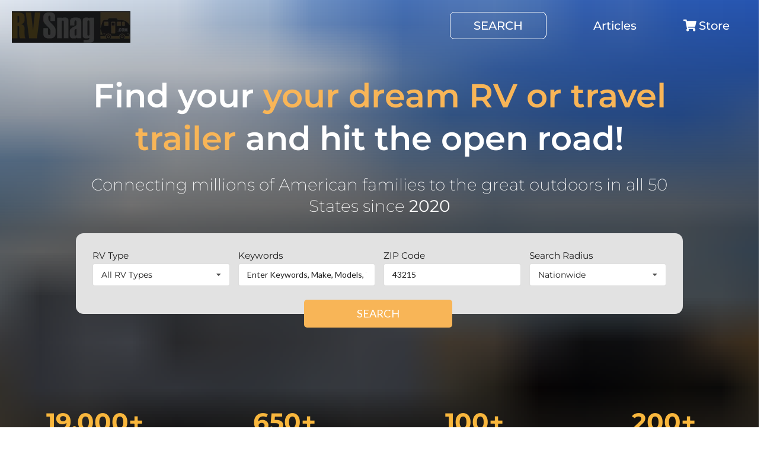

--- FILE ---
content_type: application/javascript; charset=UTF-8
request_url: https://www.rvsnag.com/webpack-runtime-25db9f270de0f6ee4be8.js
body_size: 1965
content:
!function(){"use strict";var e,t,n,r,o,c={},a={};function f(e){var t=a[e];if(void 0!==t)return t.exports;var n=a[e]={id:e,loaded:!1,exports:{}};return c[e].call(n.exports,n,n.exports,f),n.loaded=!0,n.exports}f.m=c,f.amdO={},e=[],f.O=function(t,n,r,o){if(!n){var c=1/0;for(i=0;i<e.length;i++){n=e[i][0],r=e[i][1],o=e[i][2];for(var a=!0,d=0;d<n.length;d++)(!1&o||c>=o)&&Object.keys(f.O).every((function(e){return f.O[e](n[d])}))?n.splice(d--,1):(a=!1,o<c&&(c=o));if(a){e.splice(i--,1);var s=r();void 0!==s&&(t=s)}}return t}o=o||0;for(var i=e.length;i>0&&e[i-1][2]>o;i--)e[i]=e[i-1];e[i]=[n,r,o]},f.n=function(e){var t=e&&e.__esModule?function(){return e.default}:function(){return e};return f.d(t,{a:t}),t},n=Object.getPrototypeOf?function(e){return Object.getPrototypeOf(e)}:function(e){return e.__proto__},f.t=function(e,r){if(1&r&&(e=this(e)),8&r)return e;if("object"==typeof e&&e){if(4&r&&e.__esModule)return e;if(16&r&&"function"==typeof e.then)return e}var o=Object.create(null);f.r(o);var c={};t=t||[null,n({}),n([]),n(n)];for(var a=2&r&&e;"object"==typeof a&&!~t.indexOf(a);a=n(a))Object.getOwnPropertyNames(a).forEach((function(t){c[t]=function(){return e[t]}}));return c.default=function(){return e},f.d(o,c),o},f.d=function(e,t){for(var n in t)f.o(t,n)&&!f.o(e,n)&&Object.defineProperty(e,n,{enumerable:!0,get:t[n]})},f.f={},f.e=function(e){return Promise.all(Object.keys(f.f).reduce((function(t,n){return f.f[n](e,t),t}),[]))},f.u=function(e){return({79:"7fe5cab569e14daa6e3158c77d8b73b0c80a469a",179:"a0738a99d46df1626bc89feef1191db737672cf2",245:"component---src-pages-index-tsx",248:"component---src-templates-shop-category-template-tsx",266:"d7ef4cd9cc7a536e735d7636b2545829bf397f45",289:"component---src-pages-active-for-sale-tsx",307:"component---src-pages-articles-guest-author-tsx",311:"component---src-pages-jobs-tsx",378:"1498287e35d74da789180026ba1e61ea7dd0fb6e",395:"component---src-templates-blog-template-tsx",453:"component---src-pages-404-tsx",479:"component---src-pages-manufacturers-tsx",607:"component---src-templates-shop-template-tsx",638:"610255458ad9abea7e45b0ae105b1a026bd91979",698:"component---src-pages-articles-tsx",750:"component---src-pages-investors-tsx",823:"97def0518d90726c7cb10a6792bec6a5fd4f8b39",859:"component---src-pages-dealers-tsx",864:"component---src-templates-man-pillar-template-tsx",893:"60d3a145d1d2109c0493fc1928ae773a25f2e207",911:"component---src-pages-search-tsx",982:"component---src-pages-store-tsx"}[e]||e)+"-"+{79:"737b7641d9306e31132d",108:"68fbe4d2b7c79130085e",179:"2998e8db2ce94a96caab",245:"7241b526e38831737069",248:"1e362e7dcc9889e0c2db",266:"91d88c569bd073c85b9f",289:"9f55a18ee63d3c4a9698",307:"c688da46937297082ca5",311:"8c8e9c79645c24d07307",378:"93f66e1a767cac1059bc",395:"f62520a1acf7dea4e9c5",452:"cc700512fe0baab28212",453:"1a22fdd0ed3ae107c8a0",479:"1dbbfe42f9a35d46ce5f",607:"f57fcf6533406c563877",638:"040d19455360bf642e20",698:"21d4d073edeb45541983",750:"e08cb120580d2aa66aa1",823:"b270a899531afd6554e5",859:"47c5712ed85f6d6d08f6",864:"1f91be38958089105eb4",893:"54ef8686f1c61f4d017e",911:"485eb0de5e544d355a02",982:"b00fc0b4050fadaae9da"}[e]+".js"},f.miniCssF=function(e){return"styles.5b95e5f61f82e7ded712.css"},f.g=function(){if("object"==typeof globalThis)return globalThis;try{return this||new Function("return this")()}catch(e){if("object"==typeof window)return window}}(),f.o=function(e,t){return Object.prototype.hasOwnProperty.call(e,t)},r={},o="rvsnag:",f.l=function(e,t,n,c){if(r[e])r[e].push(t);else{var a,d;if(void 0!==n)for(var s=document.getElementsByTagName("script"),i=0;i<s.length;i++){var u=s[i];if(u.getAttribute("src")==e||u.getAttribute("data-webpack")==o+n){a=u;break}}a||(d=!0,(a=document.createElement("script")).charset="utf-8",a.timeout=120,f.nc&&a.setAttribute("nonce",f.nc),a.setAttribute("data-webpack",o+n),a.src=e),r[e]=[t];var l=function(t,n){a.onerror=a.onload=null,clearTimeout(b);var o=r[e];if(delete r[e],a.parentNode&&a.parentNode.removeChild(a),o&&o.forEach((function(e){return e(n)})),t)return t(n)},b=setTimeout(l.bind(null,void 0,{type:"timeout",target:a}),12e4);a.onerror=l.bind(null,a.onerror),a.onload=l.bind(null,a.onload),d&&document.head.appendChild(a)}},f.r=function(e){"undefined"!=typeof Symbol&&Symbol.toStringTag&&Object.defineProperty(e,Symbol.toStringTag,{value:"Module"}),Object.defineProperty(e,"__esModule",{value:!0})},f.nmd=function(e){return e.paths=[],e.children||(e.children=[]),e},f.p="/",function(){var e={692:0,869:0};f.f.j=function(t,n){var r=f.o(e,t)?e[t]:void 0;if(0!==r)if(r)n.push(r[2]);else if(/^(692|869)$/.test(t))e[t]=0;else{var o=new Promise((function(n,o){r=e[t]=[n,o]}));n.push(r[2]=o);var c=f.p+f.u(t),a=new Error;f.l(c,(function(n){if(f.o(e,t)&&(0!==(r=e[t])&&(e[t]=void 0),r)){var o=n&&("load"===n.type?"missing":n.type),c=n&&n.target&&n.target.src;a.message="Loading chunk "+t+" failed.\n("+o+": "+c+")",a.name="ChunkLoadError",a.type=o,a.request=c,r[1](a)}}),"chunk-"+t,t)}},f.O.j=function(t){return 0===e[t]};var t=function(t,n){var r,o,c=n[0],a=n[1],d=n[2],s=0;if(c.some((function(t){return 0!==e[t]}))){for(r in a)f.o(a,r)&&(f.m[r]=a[r]);if(d)var i=d(f)}for(t&&t(n);s<c.length;s++)o=c[s],f.o(e,o)&&e[o]&&e[o][0](),e[o]=0;return f.O(i)},n=self.webpackChunkrvsnag=self.webpackChunkrvsnag||[];n.forEach(t.bind(null,0)),n.push=t.bind(null,n.push.bind(n))}(),f.nc=void 0}();
//# sourceMappingURL=webpack-runtime-25db9f270de0f6ee4be8.js.map